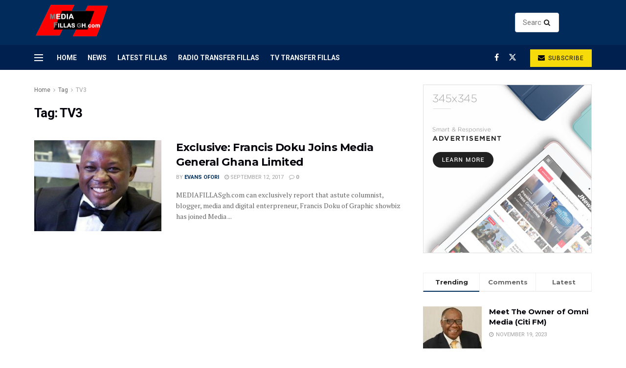

--- FILE ---
content_type: text/html; charset=utf-8
request_url: https://www.google.com/recaptcha/api2/aframe
body_size: 266
content:
<!DOCTYPE HTML><html><head><meta http-equiv="content-type" content="text/html; charset=UTF-8"></head><body><script nonce="JIuxn6igrzbcYHNfNF4pPw">/** Anti-fraud and anti-abuse applications only. See google.com/recaptcha */ try{var clients={'sodar':'https://pagead2.googlesyndication.com/pagead/sodar?'};window.addEventListener("message",function(a){try{if(a.source===window.parent){var b=JSON.parse(a.data);var c=clients[b['id']];if(c){var d=document.createElement('img');d.src=c+b['params']+'&rc='+(localStorage.getItem("rc::a")?sessionStorage.getItem("rc::b"):"");window.document.body.appendChild(d);sessionStorage.setItem("rc::e",parseInt(sessionStorage.getItem("rc::e")||0)+1);localStorage.setItem("rc::h",'1769024087402');}}}catch(b){}});window.parent.postMessage("_grecaptcha_ready", "*");}catch(b){}</script></body></html>